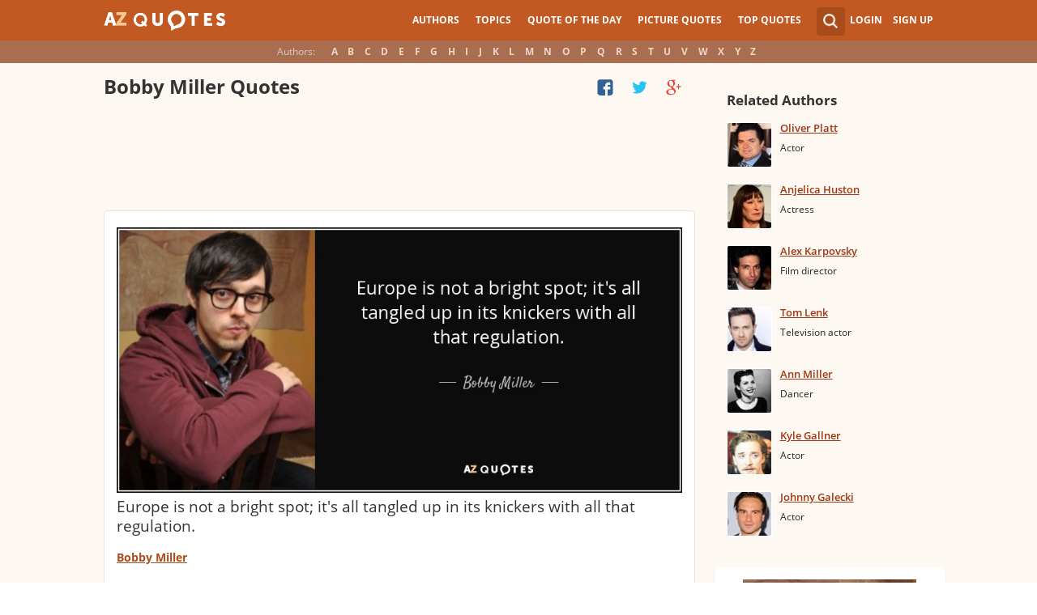

--- FILE ---
content_type: text/html; charset=utf-8
request_url: https://www.google.com/recaptcha/api2/aframe
body_size: 266
content:
<!DOCTYPE HTML><html><head><meta http-equiv="content-type" content="text/html; charset=UTF-8"></head><body><script nonce="EBN9iQQYgq25iQCc7MonnQ">/** Anti-fraud and anti-abuse applications only. See google.com/recaptcha */ try{var clients={'sodar':'https://pagead2.googlesyndication.com/pagead/sodar?'};window.addEventListener("message",function(a){try{if(a.source===window.parent){var b=JSON.parse(a.data);var c=clients[b['id']];if(c){var d=document.createElement('img');d.src=c+b['params']+'&rc='+(localStorage.getItem("rc::a")?sessionStorage.getItem("rc::b"):"");window.document.body.appendChild(d);sessionStorage.setItem("rc::e",parseInt(sessionStorage.getItem("rc::e")||0)+1);localStorage.setItem("rc::h",'1769087560881');}}}catch(b){}});window.parent.postMessage("_grecaptcha_ready", "*");}catch(b){}</script></body></html>